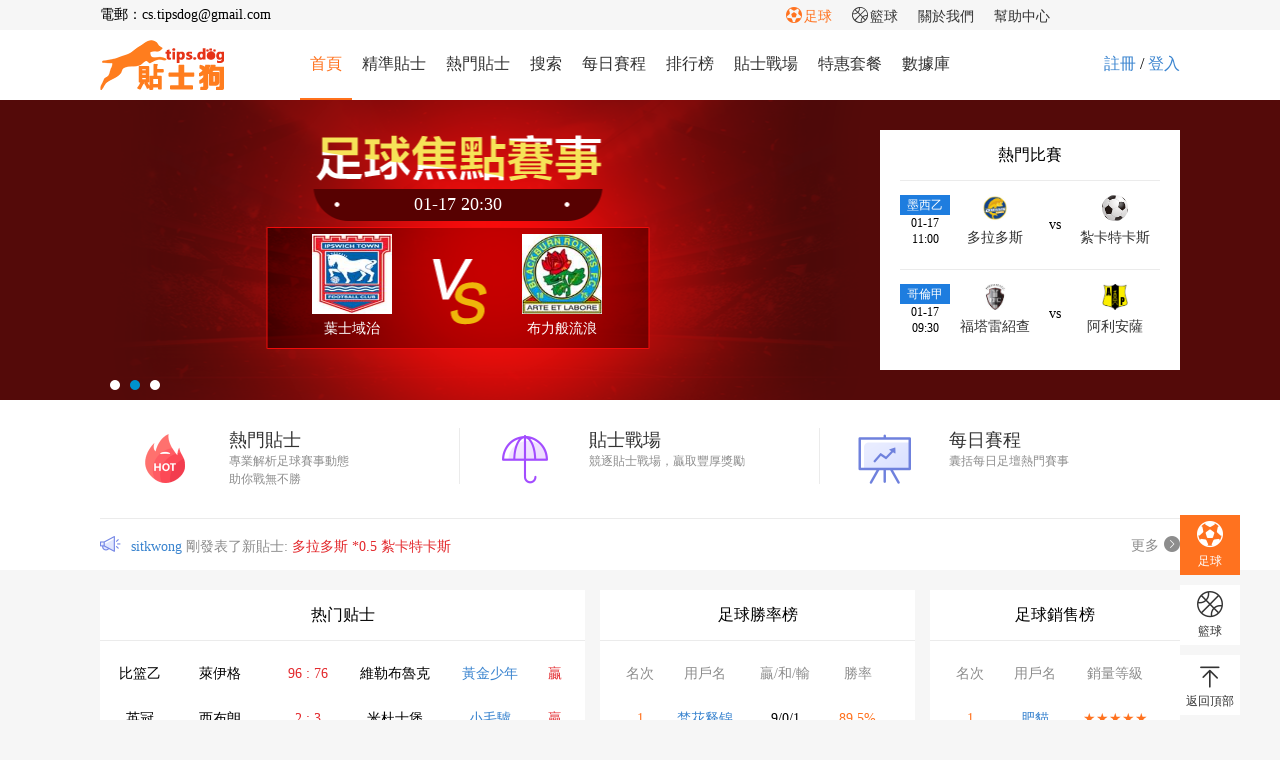

--- FILE ---
content_type: text/html; charset=utf-8
request_url: https://tips.dog/
body_size: 8387
content:
<!doctype html><html lang="zh-hk"><head><meta charset="UTF-8"><meta name="copyright" content="tips.dog"><meta name="description" content="貼士狗為用戶提供最新的足球籃球情報，足球貼士分析，足球心水推薦，讓不懂球的用戶也可以紅單連連！"><meta name="keywords" content="足球心水,足球貼士,足球貼士分析,足球情报"><link rel="shortcut icon" href="/images/favicon.ico" /><!--  <link rel="stylesheet" href="http://cdn.bootcss.com/font-awesome/4.7.0/css/font-awesome.min.css"/> --><link href="/css/iconfont.css" rel="stylesheet" type="text/css"><link href="/css/css.css?202601170652" rel="stylesheet" type="text/css" /><title>足球貼士_足球心水_紅單推薦 —貼士狗(tipsdog)-足球貼士交易平臺</title><script src="/js/jquery-2.1.4.min.js" type="text/javascript" ></script><script src="/js/jquery.cookie.js" type="text/javascript" ></script><script src="/js/lodash.min.js" type="text/javascript" ></script><script src="/js/jstorage.min.js" type="text/javascript" ></script><script src="/js/jquery.jslides.js" type="text/javascript"></script><script src="/js/common.js" type="text/javascript" ></script><!--    <script> window.ppSettings = {app_uuid:'91798aca-2d97-11e8-a484-00163e0c79f6'};(function(){var w=window,d=document;function l(){var a=d.createElement('script');a.type='text/javascript';a.async=!0;a.charset='utf-8';a.src='https://ppmessage.cn/ppcom/assets/pp-library.min.js';var b=d.getElementsByTagName('script')[0];b.parentNode.insertBefore(a,b)}l();})();</script>--></head><body ><div class="box"><div class="box1080"><div class="top_left">電郵：cs.tipsdog@gmail.com</div><div class="top_right"><div id="google_translate_element"></div></div><div class="top_conten"><a href="" class="orange" ><i class="icon iconfont icon-zuqiu" aria-hidden="true"></i>足球</a><a href="/basketball/" ><i class="icon iconfont icon-lanqiu" aria-hidden="true"></i>籃球</a><a href="/about" rel="nofollow">關於我們</a><a href="/help" rel="nofollow">幫助中心</a></div></div></div><div class="box white_bg"><div class="box1080"><div class="logo"><a href="/"><img src="/images/logo.png"></a></div><div class="menu"><ul id="menu_ul"><li><a href="/" class="menu_hover">首頁</a></li><li><a href="/expert" >精準貼士</a></li><!-- <li><a href="/surewin" >SureWin!</a></li> --><li><a href="/hot" >熱門貼士</a></li><!-- 	<li><a href="/cup2022" >HIGH翻世界盃</a></li> --><li><a href="/search" >搜索</a></li><li><a href="/schedule" >每日賽程</a></li><li><a href="/challenge/7day" >排行榜</a></li><li><a href="/game" >貼士戰場</a></li><li><a href="/package" >特惠套餐</a></li><li><a href="/fdata" target="_blank">數據庫</a></li><!--				<li><a href="/search?q=世界盃">世界盃</a></li>--><!--li><a href="/news">新聞</a></li--></ul></div><div class="top_login white_bg " id="loginStatus"><a href="/register" class="user_color">註冊</a> / <a href="/login" class="user_color">登入</a></div><div class="tips-prize" id="tips-prize" style="display: none;"><dl><!--				<dd>登入有獎</dd>--><dd><span id="award_name"></span></dd><dt><a href="/center/charge" class="red">立即使用</a></dt></dl><ul><a onclick="javascript:turnoff('tips-prize')">x</a></ul></div><script>
			function turnoff(obj) {
				document.getElementById(obj).style.display = "none";
			}
		</script></div></div><div class="return_top"><ul><li class="white_bg orange"><a href="" class="white orange_bg" ><i class="icon iconfont icon-zuqiu" aria-hidden="true"></i><span>足球</span></a></li><li class="white_bg orange"><a href="/basketball/" ><i class="icon iconfont icon-lanqiu" aria-hidden="true"></i><span>籃球</span></a></li><li><a href="javascript:scroll(0,0)" class="white_bg"><i class="icon iconfont icon-huidingbu" aria-hidden="true"></i><span>返回頂部</span></a></li></ul></div><script type="text/javascript">
	function logout() {

		var uid = $.jStorage.get('uid');
		var account = _.filter($.jStorage.get('account', []), function(o) {
			return o.uid != uid;
		});

		if (account.length) {
			$.jStorage.set('account', account);
		} else {
			$.jStorage.deleteKey('account');
		}
		$.jStorage.deleteKey('uid');
		$.cookie('u', null);
		$.cookie('n', null);

		location.href = '/logout';
	}


	function getLogin() {
		var uid = $.jStorage.get('uid');
		var account = $.cookie('u');
	
		//if (typeof(account) !='undefined' && account != '' ) {
		if ($.cookie('u') != '' ) {
			return _.filter($.jStorage.get('account'), function(e) {
				return e.uid == uid;
			})[0];
		}


	}
	$(function() {
		var login = getLogin();
		
		if (login) {
			
			var uid = $.jStorage.get('uid');
			//最近登录有奖的奖项
			post('login', 'login_award', {uid: uid}, function(msg) {
				console.log(msg)
				if (msg.code == 1) {
					$('#loginStatus').html('<a rel="nofollow" href="/center/info" class="user_color">' + login.username + '</a> / <a href="#"  rel="nofollow" class="gray" onclick="logout();return false;">退出</a>');
					
					if (msg.count > 2) {
						$('#award_name').html(msg.count + '个' + msg.data.desc);$('#tips-prize').show();
					} else if(msg.count ==1 ){
						$('#award_name').html(msg.data.desc);$('#tips-prize').show();
					}
					
				} else if(msg.code==-1) {
					$.jStorage.deleteKey('account');
					$.jStorage.deleteKey('uid');
					$.cookie('u')
				}

			});

			//查询是否已赠送
			post('user', 'check_award', {}, function(msg) {
				console.log('查询是否已赠送道具:' + msg.memo)
				// if (msg.code == 1 && msg.memo != '') {
				// }
			});
		} else {
			$.jStorage.deleteKey('account');
		    $.jStorage.deleteKey('uid');
		}

		/* 		//菜單選中效果
				$('#menu_ul li a').each(function(){
					if( location.href.indexOf( $(this).attr('href') ) >= 0 ) {
						$('#menu_ul li a').removeClass('menu_hover');
						$(this).addClass('menu_hover');
					}
					
				}); */


		//調用浮動窗口
		rate_popup('.username');
	});
</script><div class="box banner_box"><div class="banner"><div id="full-screen-slider"><ul id="slides"><ul id="slides"><li style="background:#fa373d url(/banner/113.jpg) no-repeat center top"><a href="/news/132639" target="_blank"></a></li><!--         <li style="background:#f74e51 url(/images/2019-10yue.jpg) no-repeat center top"><a href="/activity" target="_blank"></a></li>--><!--      <li style="background:#fa373d url(/images/login-banner.jpg) no-repeat center top"><a href="/news/132639" target="_blank"></a></li>--><li style="background:#540a09 url(/images/vs_banner_1.png) no-repeat center top"><a href="/search.php?q=葉士域治&sport=1&vs_id=2649822" target="_blank"><div class="box1080"><div class="box100" style="background:#540a09 url(/images/vs_banner_1.png) no-repeat center top; height: 300px;"><div class="vs_banner_zq"><ul>01-17 20:30</ul><dl><dd><span><img src="/logo/team/994.jpg"></span><span>葉士域治</span></dd><dt><span><img src="/logo/team/1153.jpg"></span><span>布力般流浪</span></dt></dl></div></div></div></a></li><li style="background:#3bc9f9 url(/banner/export_week_1_pc_20260112.jpg) no-repeat center top; height: 300px;"><a href="/challenge/week"><div class="box1080"><div class="box100" style="background:#3bc9f9 url(/banner/export_week_1_pc_20260112.jpg) no-repeat center top; height: 300px;"></div></div></a></li></ul></ul></div></div><div class="banner_vs"><div class="i_win_title black border_b">熱門比賽</div><div class="b_hot_vs"><ul class="border_b" ><li class="hot_vs_li1"><dd class="blue_bg font12">墨西乙</dd><dt class="font12">01-17 11:00</dt></li><li class="hot_vs_li2"><a href="/search.php?q=多拉多斯"><dl><dd><img src="/logo/team/1188.jpg"></dd><dt>多拉多斯</dt></dl></a></li><li class="hot_vs_li3">vs</li><li class="hot_vs_li4"><a href="/search.php?q=紮卡特卡斯"><dl><dd><img src="/logo/team/default1.png"></dd><dt>紮卡特卡斯</dt></dl></a></li></ul><ul><li class="hot_vs_li1"><dd class="blue_bg font12">哥倫甲</dd><dt class="font12">01-17 09:30</dt></li><li class="hot_vs_li2"><a href="/search.php?q=福塔雷紹查"><dl><dd><img src="/logo/team/747.jpg"></dd><dt>福塔雷紹查</dt></dl></a></li><li class="hot_vs_li3">vs</li><li class="hot_vs_li4"><a href="/search.php?q=阿利安薩"><dl><dd><img src="/logo/team/749.jpg"></dd><dt>阿利安薩</dt></dl></a></li></ul></div></div></div><div class="box white_bg"><div class="box1080"><div class="new_bee border_b white_bg"><a href="/hot"><dl><dd><img src="/images/h-hot.png"></dd><dt><h3>熱門貼士</h3><span class="gray">專業解析足球賽事動態<br>
                        助你戰無不勝</span></dt></dl></a><a href="/game"><dl class="border_l"><dd><img src="/images/newbee2.png"></dd><dt><h3>貼士戰場</h3><span class="gray">競逐貼士戰場，贏取豐厚獎勵</span></dt></dl></a><a href="/schedule"><dl class="border_l"><dd><img src="/images/newbee3.png"></dd><dt><h3>每日賽程</h3><span class="gray">囊括每日足壇熱門賽事</span></dt></dl></a></div><div class="notice white_bg"><div class="notice_l"><img src="/images/notice.png"><div id="scroll_div"><ul><li class="gray"><a href="/news/132640" >會員福利季</a></li><li class="gray"><a href="\user/17843" target="_blank" class="user_color">CHUI</a> 剛發表了新貼士: <a href="\view/24398946" target="_blank" class="red">燦斯福特&nbsp;0&nbsp;維斯頓</a></li><li class="gray"><a href="\user/18261" target="_blank" class="user_color">billyko908</a> 剛發表了新貼士: <a href="\view/24397764" target="_blank" class="red">阿特拿斯女足&nbsp;0/0.5&nbsp;提華納女足</a></li><li class="gray"><a href="\user/18236" target="_blank" class="user_color">FATY2016A</a> 剛發表了新貼士: <a href="\view/24399024" target="_blank" class="red">萊昂女足&nbsp;3.5&nbsp;堤格雷斯女足</a></li><li class="gray"><a href="\user/17880" target="_blank" class="user_color">sitkwong</a> 剛發表了新貼士: <a href="\view/24396138" target="_blank" class="red">多拉多斯&nbsp;*0.5&nbsp;紮卡特卡斯</a></li><li class="gray"><a href="\user/18351" target="_blank" class="user_color">letsfootball</a> 剛發表了新貼士: <a href="\view/24394290" target="_blank" class="red">萊昂女足&nbsp;*2&nbsp;堤格雷斯女足</a></li><li class="gray"><a href="\user/18332" target="_blank" class="user_color">cool029</a> 剛發表了新貼士: <a href="\view/24398718" target="_blank" class="red">蒙特維多流浪&nbsp;*0/0.5&nbsp;獨立隊</a></li><li class="gray"><a href="\user/18696" target="_blank" class="user_color">Kent_chan22</a> 剛發表了新貼士: <a href="\view/24399228" target="_blank" class="red">登地聯&nbsp;2.5&nbsp;艾爾</a></li><li class="gray"><a href="\user/18514" target="_blank" class="user_color">2046hk</a> 剛發表了新貼士: <a href="\view/24398346" target="_blank" class="red">艾迪爾聯&nbsp;*0/0.5&nbsp;艾布亞夫</a></li></ul></div></div><div class="notice_r"><a href="/expert" class="more">更多<i class="icon iconfont icon-qietu" aria-hidden="true"></i></a></div></div></div></div><div class="box m_top20"><div class="box1080"><div class="focus_map white_bg"><div class="i_win_title black border_b">热门贴士</div><div class="i_sure_win m_top10"><ul><li class="sure_win_li1">比篮乙</li><li class="sure_win_li2">萊伊格</li><li class="sure_win_li6 red">96 : 76</li><li class="sure_win_li3">維勒布魯克</li><li class="sure_win_li4" ><span class="username" rate_popup="18240,2"><a href="/user/18240" class="user_color">黃金少年</a></span></li><li class="sure_win_li5"><span class="red">贏</span></li></ul><ul><li class="sure_win_li1">英冠</li><li class="sure_win_li2">西布朗</li><li class="sure_win_li6 red">2 : 3</li><li class="sure_win_li3">米杜士堡</li><li class="sure_win_li4" ><span class="username" rate_popup="21087,1"><a href="/user/21087" class="user_color">小毛驢</a></span></li><li class="sure_win_li5"><span class="red">贏</span></li></ul><ul><li class="sure_win_li1">意甲</li><li class="sure_win_li2">比薩</li><li class="sure_win_li6 red">1 : 1</li><li class="sure_win_li3">阿特蘭大</li><li class="sure_win_li4" ><span class="username" rate_popup="22339,1"><a href="/user/22339" class="user_color">小小小小白</a></span></li><li class="sure_win_li5"><span class="red">贏</span></li></ul><ul><li class="sure_win_li1">馬爾超</li><li class="sure_win_li2">莫斯塔</li><li class="sure_win_li6 red">0 : 5</li><li class="sure_win_li3">華列達</li><li class="sure_win_li4" ><span class="username" rate_popup="18696,1"><a href="/user/18696" class="user_color">Kent_chan22</a></span></li><li class="sure_win_li5"><span class="red">贏</span></li></ul></div></div><div class="i_win white_bg m_left15"><div class="i_win_title black border_b">足球勝率榜</div><div class="i_win_list"><ul class="gray"><li class="i_win_li1">名次</li><li class="i_win_li2">用戶名</li><li class="i_win_li3">贏/和/輸</li><li class="i_win_li4">勝率</li></ul><ul><li class="i_win_li1 orange">1</li><li class="i_win_li2" ><span class="username" rate_popup="20757,1"><a href="/user/20757" class="user_color">梵花释锦</a></span></li><li class="i_win_li3">9/0/1</li><li class="i_win_li4 orange">89.5%</li></ul><ul><li class="i_win_li1 orange">2</li><li class="i_win_li2" ><span class="username" rate_popup="27006,1"><a href="/user/27006" class="user_color">fuleilei</a></span></li><li class="i_win_li3">8/0/1</li><li class="i_win_li4 orange">88.9%</li></ul><ul><li class="i_win_li1 orange">3</li><li class="i_win_li2" ><span class="username" rate_popup="19830,1"><a href="/user/19830" class="user_color">逆行企鵝</a></span></li><li class="i_win_li3">8/0/1</li><li class="i_win_li4 orange">88.2%</li></ul></div></div><div class="i_sales white_bg m_left15"><div class="i_win_title black border_b">足球銷售榜</div><div class="i_sales_list"><ul class="gray"><li class="i_sales_li1">名次</li><li class="i_sales_li2">用戶名</li><li class="i_sales_li3">銷量等級</li></ul><ul><li class="i_sales_li1 orange">1</li><li class="i_sales_li2"><span class="username"  rate_popup="22184,1"><a href="/user/22184" class="user_color">肥貓</a></span></li><li class="i_sales_li3 orange">★★★★★</li></ul><ul><li class="i_sales_li1 orange">2</li><li class="i_sales_li2"><span class="username"  rate_popup="20364,1"><a href="/user/20364" class="user_color">大殺四方</a></span></li><li class="i_sales_li3 orange">★★★★</li></ul><ul><li class="i_sales_li1 orange">3</li><li class="i_sales_li2"><span class="username"  rate_popup="17841,1"><a href="/user/17841" class="user_color">A cipher</a></span></li><li class="i_sales_li3 orange">★★★★</li></ul></div></div></div></div><div class="box"><div class="box1080"><div class="title1080 m_top20"><dl><dd><a href="/user/lists/user_type/5" class="black"><i class="icon iconfont  icon-zuqiu  orange" aria-hidden="true"></i><h3>專家推薦</h3></a><span class="gray">&nbsp;&nbsp;&nbsp;|&nbsp;&nbsp;&nbsp;<a href="/user/lists/user_type/5">貼士專家</a>&nbsp;&nbsp;&nbsp;|&nbsp;&nbsp;&nbsp;<a href="/user/lists/user_type/4">貼士高手</a>&nbsp;&nbsp;&nbsp;|&nbsp;&nbsp;&nbsp;<a href="/user/lists/user_type/3">戰場玩家</a></span></dd><dt><a href="/user/lists/user_type/5" class="more">更多<i class="icon iconfont icon-qietu" aria-hidden="true"></i></a></dt></dl></div><div class="box100 m_top10"><div id="pic_list_2" class="scroll_horizontal"><div class="box_list"><div class="list"><div class="list_li"><div class="i_expert white_bg"><a href="/user/27848"><div class="i_win_title border_b user_color" >戰無不勝</div><div class="i_expert_info border_b"><dl><dd><img src="/logo/27848.jpg"><span class="red_bg">專家</span></dd><dt><span class="orange"><em class="font40">82.1</em><em class="font30">%</em></span><span class="gray">勝率</span></dt></dl></div><div class="i_expert_bot">查看詳情</div></a></div></div><div class="list_li"><div class="i_expert white_bg"><a href="/user/22184"><div class="i_win_title border_b user_color" >肥貓</div><div class="i_expert_info border_b"><dl><dd><img src="/logo/22184.jpg"><span class="red_bg">專家</span></dd><dt><span class="orange"><em class="font40">81.4</em><em class="font30">%</em></span><span class="gray">勝率</span></dt></dl></div><div class="i_expert_bot">查看詳情</div></a></div></div><div class="list_li"><div class="i_expert white_bg"><a href="/user/24333"><div class="i_win_title border_b user_color" >策略專傢</div><div class="i_expert_info border_b"><dl><dd><img src="/logo/24333.jpg"><span class="red_bg">專家</span></dd><dt><span class="orange"><em class="font40">81.1</em><em class="font30">%</em></span><span class="gray">勝率</span></dt></dl></div><div class="i_expert_bot">查看詳情</div></a></div></div><div class="list_li"><div class="i_expert white_bg"><a href="/user/20364"><div class="i_win_title border_b user_color" >大殺四方</div><div class="i_expert_info border_b"><dl><dd><img src="/logo/20364.jpg"><span class="red_bg">專家</span></dd><dt><span class="orange"><em class="font40">81.0</em><em class="font30">%</em></span><span class="gray">勝率</span></dt></dl></div><div class="i_expert_bot">查看詳情</div></a></div></div><div class="list_li"><div class="i_expert white_bg"><a href="/user/27795"><div class="i_win_title border_b user_color" >Cruyff</div><div class="i_expert_info border_b"><dl><dd><img src="/logo/27795.jpg"><span class="red_bg">專家</span></dd><dt><span class="orange"><em class="font40">80.6</em><em class="font30">%</em></span><span class="gray">勝率</span></dt></dl></div><div class="i_expert_bot">查看詳情</div></a></div></div><div class="list_li"><div class="i_expert white_bg"><a href="/user/26307"><div class="i_win_title border_b user_color" >銅鑼灣太子妹</div><div class="i_expert_info border_b"><dl><dd><img src="/logo/26307.jpg"><span class="red_bg">專家</span></dd><dt><span class="orange"><em class="font40">80.0</em><em class="font30">%</em></span><span class="gray">勝率</span></dt></dl></div><div class="i_expert_bot">查看詳情</div></a></div></div><div class="list_li"><div class="i_expert white_bg"><a href="/user/17846"><div class="i_win_title border_b user_color" >popeyeck</div><div class="i_expert_info border_b"><dl><dd><img src="/logo/17846.jpg"><span class="red_bg">專家</span></dd><dt><span class="orange"><em class="font40">77.8</em><em class="font30">%</em></span><span class="gray">勝率</span></dt></dl></div><div class="i_expert_bot">查看詳情</div></a></div></div><div class="list_li"><div class="i_expert white_bg"><a href="/user/24026"><div class="i_win_title border_b user_color" >羽行者</div><div class="i_expert_info border_b"><dl><dd><img src="/logo/rand/logo5.jpg"><span class="red_bg">專家</span></dd><dt><span class="orange"><em class="font40">76.0</em><em class="font30">%</em></span><span class="gray">勝率</span></dt></dl></div><div class="i_expert_bot">查看詳情</div></a></div></div><div class="list_li"><div class="i_expert white_bg"><a href="/user/17844"><div class="i_win_title border_b user_color" >志豪</div><div class="i_expert_info border_b"><dl><dd><img src="/logo/17844.jpg"><span class="red_bg">專家</span></dd><dt><span class="orange"><em class="font40">73.7</em><em class="font30">%</em></span><span class="gray">勝率</span></dt></dl></div><div class="i_expert_bot">查看詳情</div></a></div></div><div class="list_li"><div class="i_expert white_bg"><a href="/user/17840"><div class="i_win_title border_b user_color" >專注球壇界</div><div class="i_expert_info border_b"><dl><dd><img src="/logo/17840.jpg"><span class="red_bg">專家</span></dd><dt><span class="orange"><em class="font40">73.3</em><em class="font30">%</em></span><span class="gray">勝率</span></dt></dl></div><div class="i_expert_bot">查看詳情</div></a></div></div><div class="list_li"><div class="i_expert white_bg"><a href="/user/18974"><div class="i_win_title border_b user_color" >Tony422</div><div class="i_expert_info border_b"><dl><dd><img src="/logo/18974.jpg"><span class="red_bg">專家</span></dd><dt><span class="orange"><em class="font40">71.7</em><em class="font30">%</em></span><span class="gray">勝率</span></dt></dl></div><div class="i_expert_bot">查看詳情</div></a></div></div><div class="list_li"><div class="i_expert white_bg"><a href="/user/19967"><div class="i_win_title border_b user_color" >d419</div><div class="i_expert_info border_b"><dl><dd><img src="/logo/rand/logo9.jpg"><span class="red_bg">專家</span></dd><dt><span class="orange"><em class="font40">71.0</em><em class="font30">%</em></span><span class="gray">勝率</span></dt></dl></div><div class="i_expert_bot">查看詳情</div></a></div></div><div class="list_li"><div class="i_expert white_bg"><a href="/user/18747"><div class="i_win_title border_b user_color" >4boy</div><div class="i_expert_info border_b"><dl><dd><img src="/logo/18747.jpg"><span class="red_bg">專家</span></dd><dt><span class="orange"><em class="font40">70.0</em><em class="font30">%</em></span><span class="gray">勝率</span></dt></dl></div><div class="i_expert_bot">查看詳情</div></a></div></div><div class="list_li"><div class="i_expert white_bg"><a href="/user/17841"><div class="i_win_title border_b user_color" >A cipher</div><div class="i_expert_info border_b"><dl><dd><img src="/logo/17841.jpg"><span class="red_bg">專家</span></dd><dt><span class="orange"><em class="font40">69.4</em><em class="font30">%</em></span><span class="gray">勝率</span></dt></dl></div><div class="i_expert_bot">查看詳情</div></a></div></div><div class="list_li"><div class="i_expert white_bg"><a href="/user/21353"><div class="i_win_title border_b user_color" >寶寶猛料</div><div class="i_expert_info border_b"><dl><dd><img src="/logo/rand/logo1.jpg"><span class="red_bg">專家</span></dd><dt><span class="orange"><em class="font40">69.2</em><em class="font30">%</em></span><span class="gray">勝率</span></dt></dl></div><div class="i_expert_bot">查看詳情</div></a></div></div><div class="list_li"><div class="i_expert white_bg"><a href="/user/18483"><div class="i_win_title border_b user_color" >Donald_haha</div><div class="i_expert_info border_b"><dl><dd><img src="/logo/18483.jpg"><span class="red_bg">專家</span></dd><dt><span class="orange"><em class="font40">67.9</em><em class="font30">%</em></span><span class="gray">勝率</span></dt></dl></div><div class="i_expert_bot">查看詳情</div></a></div></div><div class="list_li"><div class="i_expert white_bg"><a href="/user/17845"><div class="i_win_title border_b user_color" >CEO999</div><div class="i_expert_info border_b"><dl><dd><img src="/logo/17845.jpg"><span class="red_bg">專家</span></dd><dt><span class="orange"><em class="font40">65.6</em><em class="font30">%</em></span><span class="gray">勝率</span></dt></dl></div><div class="i_expert_bot">查看詳情</div></a></div></div></div></div></div></div></div></div><div class="box m_top20"><div class="box1080"><div class="title1080"><dl><dd><a href="/expert" class="black"><i class="icon iconfont icon-zuqiu orange" aria-hidden="true"></i><h3>精準貼士</h3></a><span class="gray">&nbsp;&nbsp;&nbsp;|&nbsp;&nbsp;&nbsp;不中返還100%</span></dd><dt><a href="/expert" class="more">更多<i class="icon iconfont icon-qietu" aria-hidden="true"></i></a></dt></dl></div><div class="box100 m_top10"><div class="cont2_con"></div><!-- 上面沒套新頁面 2017 04 21--><div class="tj_list white_bg"><ul class="gray"><li class="white_bg tj_li1">賽事</li><li class="white_bg tj_li2">時間</li><li class="white_bg tj_li3">類型</li><li class="white_bg tj_li4">對陣</li><li class="white_bg tj_li5">發表人</li><li class="white_bg tj_li6">勝率</li><li class="white_bg tj_li7">保障</li><li class="white_bg tj_li8">金幣</li><li class="white_bg tj_li9">查看</li></ul><ul><li class="tj_li1">英非北</li><li class="tj_li2">01-17 23:00</li><li class="tj_li3">全場大小</li><li class="tj_li4"><a href="/view/24399413"><dl><dd><img src="/logo/team/2011.jpg"><span>車士打</span></dd><span class="span_cne">vs</span><dt><img src="/logo/team/2041.jpg"><span>喬勒伊</span></dt></dl></a></li><li class="tj_li5"><span class="username"  rate_popup="22902,1"><a href="/user/22902" class="user_color">路人丁</a></span></li><li class="tj_li6 orange">100%</li><li class="tj_li7"><i class="icon100" title="不中返還。如果貼士不中，退還所有金幣" alt="不中返還" ></i></li><li class="tj_li8 orange">100</li><li class="tj_li9"><a href="/view/24399413">立即購買</a></li></ul><ul><li class="tj_li1">法乙</li><li class="tj_li2">01-17 21:00</li><li class="tj_li3">全場大小</li><li class="tj_li4"><a href="/view/24397224"><dl><dd><img src="/logo/team/1198.jpg"><span>特魯瓦</span></dd><span class="span_cne">vs</span><dt><img src="/logo/team/1442.jpg"><span>蘭斯</span></dt></dl></a></li><li class="tj_li5"><span class="username"  rate_popup="24259,1"><a href="/user/24259" class="user_color">fnhoo81</a></span></li><li class="tj_li6 orange">100%</li><li class="tj_li7"><i class="icon100" title="不中返還。如果貼士不中，退還所有金幣" alt="不中返還" ></i></li><li class="tj_li8 orange">188</li><li class="tj_li9"><a href="/view/24397224">立即購買</a></li></ul><ul><li class="tj_li1">英非北</li><li class="tj_li2">01-17 23:00</li><li class="tj_li3">全場讓球</li><li class="tj_li4"><a href="/view/24398070"><dl><dd><img src="/logo/team/2038.jpg"><span>菲爾德</span></dd><span class="span_cne">vs</span><dt><img src="/logo/team/default1.png"><span>斯卡保羅夫競技</span></dt></dl></a></li><li class="tj_li5"><span class="username"  rate_popup="25571,1"><a href="/user/25571" class="user_color">mimaya</a></span></li><li class="tj_li6 orange">100%</li><li class="tj_li7"><i class="icon100" title="不中返還。如果貼士不中，退還所有金幣" alt="不中返還" ></i></li><li class="tj_li8 orange">100</li><li class="tj_li9"><a href="/view/24398070">立即購買</a></li></ul><ul><li class="tj_li1">英非南</li><li class="tj_li2">01-17 23:00</li><li class="tj_li3">全場大小</li><li class="tj_li4"><a href="/view/24398320"><dl><dd><img src="/logo/team/2024.jpg"><span>亨普斯特德城</span></dd><span class="span_cne">vs</span><dt><img src="/logo/team/default1.png"><span>史洛夫</span></dt></dl></a></li><li class="tj_li5"><span class="username"  rate_popup="20757,1"><a href="/user/20757" class="user_color">梵花释锦</a></span></li><li class="tj_li6 orange">89.5%</li><li class="tj_li7"><i class="icon100" title="不中返還。如果貼士不中，退還所有金幣" alt="不中返還" ></i></li><li class="tj_li8 orange">158</li><li class="tj_li9"><a href="/view/24398320">立即購買</a></li></ul><ul><li class="tj_li1">墨西女超</li><li class="tj_li2">01-17 09:00</li><li class="tj_li3">全場大小</li><li class="tj_li4"><a href="/view/24396072"><dl><dd><img src="/logo/team/default1.png"><span>阿特拿斯女足</span></dd><span class="span_cne">vs</span><dt><img src="/logo/team/default1.png"><span>提華納女足</span></dt></dl></a></li><li class="tj_li5"><span class="username"  rate_popup="20392,1"><a href="/user/20392" class="user_color">lancelot1203</a></span></li><li class="tj_li6 orange">88.9%</li><li class="tj_li7"><i class="icon100" title="不中返還。如果貼士不中，退還所有金幣" alt="不中返還" ></i></li><li class="tj_li8 orange">188</li><li class="tj_li9"><a href="/view/24396072">立即購買</a></li></ul><ul><li class="tj_li1">法甲</li><li class="tj_li2">01-17 23:59</li><li class="tj_li3">全場大小</li><li class="tj_li4"><a href="/view/24399366"><dl><dd><img src="/logo/team/1117.jpg"><span>朗斯</span></dd><span class="span_cne">vs</span><dt><img src="/logo/team/1193.jpg"><span>歐塞爾</span></dt></dl></a></li><li class="tj_li5"><span class="username"  rate_popup="19830,1"><a href="/user/19830" class="user_color">逆行企鵝</a></span></li><li class="tj_li6 orange">88.2%</li><li class="tj_li7"><i class="icon100" title="不中返還。如果貼士不中，退還所有金幣" alt="不中返還" ></i></li><li class="tj_li8 orange">168</li><li class="tj_li9"><a href="/view/24399366">立即購買</a></li></ul><ul><li class="tj_li1">葡超</li><li class="tj_li2">01-17 23:30</li><li class="tj_li3">全場讓球</li><li class="tj_li4"><a href="/view/24398212"><dl><dd><img src="/logo/team/2704.jpg"><span>基維辛迪</span></dd><span class="span_cne">vs</span><dt><img src="/logo/team/1154.jpg"><span>國民隊</span></dt></dl></a></li><li class="tj_li5"><span class="username"  rate_popup="21364,1"><a href="/user/21364" class="user_color">我是人生</a></span></li><li class="tj_li6 orange">83.3%</li><li class="tj_li7"><i class="icon100" title="不中返還。如果貼士不中，退還所有金幣" alt="不中返還" ></i></li><li class="tj_li8 orange">128</li><li class="tj_li9"><a href="/view/24398212">立即購買</a></li></ul><ul><li class="tj_li1">球會友誼</li><li class="tj_li2">01-17 08:00</li><li class="tj_li3">全場讓球</li><li class="tj_li4"><a href="/view/24394906"><dl><dd><img src="/logo/team/2832.jpg"><span>蒙特維多流浪</span></dd><span class="span_cne">vs</span><dt><img src="/logo/team/775.jpg"><span>獨立隊</span></dt></dl></a></li><li class="tj_li5"><span class="username"  rate_popup="27848,1"><a href="/user/27848" class="user_color">戰無不勝</a></span></li><li class="tj_li6 orange">82.1%</li><li class="tj_li7"><i class="icon100" title="不中返還。如果貼士不中，退還所有金幣" alt="不中返還" ></i></li><li class="tj_li8 orange">675</li><li class="tj_li9"><a href="/view/24394906">立即購買</a></li></ul></div></div></div></div><div class="box"><div class="box1080"><div class="title1080 m_top20"><dl><dd><a href="javascript:void(0);" class="black"><i class="icon iconfont  icon-zuqiu orange" aria-hidden="true"></i><h3>精彩視頻</h3></a></dd><!--dt><a href="#" class="more">更多<i class="icon iconfont icon-qietu" aria-hidden="true"></i></a></dt--></dl></div><div class="i_video white_bg m_top10"><dl class="m_left20"><dd><a href="//www.youtube.com/watch?v=b9S2up2YGc4&ab_channel=Wouva " target="_blank"><img src="/images/video/7EE2975C87840FE269065050F0E1B6D8.jpg"><i class="iocn_sp_img"></i></a></dd><dt><a href="//www.youtube.com/watch?v=b9S2up2YGc4&ab_channel=Wouva " target="_blank">美斯入球634球集錦</a></dt></dl><dl class="m_left20"><dd><a href="//www.youtube.com/watch?v=z31n56M5HXU" target="_blank"><img src="/images/video/82D810C2D577675CA550C1FE89B3843A.jpg"><i class="iocn_sp_img"></i></a></dd><dt><a href="//www.youtube.com/watch?v=z31n56M5HXU" target="_blank">C朗歐戰百球全記錄</a></dt></dl><dl class="m_left20"><dd><a href="//www.youtube.com/watch?v=Gj_cTnPeGp0&ab_channel=TechFixes" target="_blank"><img src="/images/video/384C65CE7FE15F38BDD99B7CAE7C740B.jpg"><i class="iocn_sp_img"></i></a></dd><dt><a href="//www.youtube.com/watch?v=Gj_cTnPeGp0&ab_channel=TechFixes" target="_blank">入球片段集锦</a></dt></dl><dl class="m_left20"><dd><a href="//www.youtube.com/watch?v=QE7MAyHTNSY&ab_channel=SherAliEDITS" target="_blank"><img src="/images/video/A6D7F101C35647FFCB315E0D78B04A88.jpg"><i class="iocn_sp_img"></i></a></dd><dt><a href="//www.youtube.com/watch?v=QE7MAyHTNSY&ab_channel=SherAliEDITS" target="_blank">美斯高光時刻</a></dt></dl><dl class="m_left20"><dd><a href="//www.youtube.com/watch?v=A-r9sj7zHJ4&ab_channel=LeBreton" target="_blank"><img src="/images/video/B4CB9EF84D223E005B8D5C1C7C58D139.jpg"><i class="iocn_sp_img"></i></a></dd><dt><a href="//www.youtube.com/watch?v=A-r9sj7zHJ4&ab_channel=LeBreton" target="_blank">足球之美-記錄經典時刻</a></dt></dl></div></div></div><script type="text/javascript">
    //公告滚动插件
    (function($) {
        $.fn.extend({
            Scroll: function(opt, callback) {
                //参数初始化
                if (!opt) var opt = {};
                var _this = this.eq(0).find("ul:first");
                var lineH = _this.find("li:first").height(), //获取行高
                    line = opt.line ? parseInt(opt.line, 10) : parseInt(this.height() / lineH, 10), //每次滚动的行数，默认为一屏，即父容器高度
                    speed = opt.speed ? parseInt(opt.speed, 10) : 1500, //卷动速度，数值越大，速度越慢（毫秒）
                    timer = opt.timer ? parseInt(opt.timer, 10) : 3000; //滚动的时间间隔（毫秒）
                if (line == 0) line = 1;
                var upHeight = 0 - line * lineH;
                //滚动函数
                scrollUp = function() {
                    _this.animate({
                        marginTop: upHeight
                    }, speed, function() {
                        for (i = 1; i <= line; i++) {
                            _this.find("li:first").appendTo(_this);
                        }
                        _this.css({
                            marginTop: 0
                        });
                    });
                }
                //鼠标事件绑定
                _this.hover(function() {
                    clearInterval(timerID);
                }, function() {
                    timerID = setInterval("scrollUp()", timer);
                }).mouseout();
            }
        })
    })(jQuery);

    $(document).ready(function() {
        $("#scroll_div").Scroll({
            line: 1,
            speed: 1000,
            timer: 2000
        });
    });
</script><div class="box m_top20 white_bg"><div class="box1080 white_bg"><div class="box100 white_bg"><div class="i_links border_b"><dl><dd class="black">友情鏈接</dd><dt><ul><li><a href="https://forum.hkgolden.com/channel/SP" target="_blank">高登論壇</a></li><li><a href="https://www.youtube.com/" target="_blank">Youtube</a></li><li><a href="https://hk.sports.yahoo.com/?src=hr_trough" target="_blank">雅虎香港體育</a></li></ul></dt></dl><dl><dd class="black">公司介紹</dd><dt><ul><li><a target="_blank" rel="nofollow" href="/about">關於我們</a></li><li><a target="_blank" rel="nofollow" href="/contact">聯繫我們</a></li><li><a target="_blank" rel="nofollow" href="/help">幫助中心</a></li><li><a target="_blank" rel="nofollow" href="/feedback">意見反饋</a></li><li><a target="_blank" rel="nofollow" href="/links">友情鏈接</a></li><li><a target="_blank" href="/map">網站地圖</a></li><li><a target="_blank" rel="nofollow" href="/term">使用條款</a></li></ul></dt></dl><dl><dd class="black">客戶服務</dd><dt><ul><li style="width: 300px;">E-mail: cs.tipsdog@gmail.com</li><!--li><a target="_blank" href="#">微信</a></li><li><a target="_blank" href="#">在線客服</a></li--></ul></dt></dl><dl><dd class="black">流動平臺</dd><dt><ul><li style="width: 300px;"><a target="_blank" href="https://mobile.tips.dog" class="black" >https://mobile.tips.dog</a></li><!--li><a target="_blank" href="#">微信</a></li><li><a target="_blank" href="#">在線客服</a></li--></ul></dt></dl></div><div class="foot"><div class="foot_l"><dl><dd class="black">©2016 - 2026 貼士狗版權所有</dd><dt>本網資訊僅適合十八歲或以上人士參考或觀看，未滿十八歲人士不可參與足智彩活動。本網只服務於中國大陸以外的海外華人，請遵守當地法律。</dt></dl></div></div></div></div></div><script src="/js/jquery.cxscroll.js"></script><script>
    $("#pic_list_2").cxScroll({direction:"right",step:5});
</script><!-- <script type="text/javascript">
    function googleTranslateElementInit() {
        new google.translate.TranslateElement({pageLanguage: 'zh-TW', layout: google.translate.TranslateElement.InlineLayout.SIMPLE, autoDisplay: false}, 'google_translate_element');
    }
</script><script type="text/javascript" src="//translate.google.com/translate_a/element.js?cb=googleTranslateElementInit"></script> --><div style="display: none;"><script>
        (function(i,s,o,g,r,a,m){i['GoogleAnalyticsObject']=r;i[r]=i[r]||function(){
                (i[r].q=i[r].q||[]).push(arguments)},i[r].l=1*new Date();a=s.createElement(o),
            m=s.getElementsByTagName(o)[0];a.async=1;a.src=g;m.parentNode.insertBefore(a,m)
        })(window,document,'script','https://www.google-analytics.com/analytics.js','ga');

        ga('create', 'UA-97949209-1', 'auto');
        ga('send', 'pageview');
    </script><script charset="UTF-8" id="LA_COLLECT" src="//sdk.51.la/js-sdk-pro.min.js"></script><script>LA.init({id:"3GZWWQGqUl2RI0j7",ck:"3GZWWQGqUl2RI0j7"})</script></div></body></html>

--- FILE ---
content_type: text/plain
request_url: https://www.google-analytics.com/j/collect?v=1&_v=j102&a=1700010331&t=pageview&_s=1&dl=https%3A%2F%2Ftips.dog%2F&ul=en-us%40posix&dt=%E8%B6%B3%E7%90%83%E8%B2%BC%E5%A3%AB_%E8%B6%B3%E7%90%83%E5%BF%83%E6%B0%B4_%E7%B4%85%E5%96%AE%E6%8E%A8%E8%96%A6%20%E2%80%94%E8%B2%BC%E5%A3%AB%E7%8B%97(tipsdog)-%E8%B6%B3%E7%90%83%E8%B2%BC%E5%A3%AB%E4%BA%A4%E6%98%93%E5%B9%B3%E8%87%BA&sr=1280x720&vp=1280x720&_u=IEBAAEABAAAAACAAI~&jid=888039378&gjid=494274457&cid=2021528811.1768604271&tid=UA-97949209-1&_gid=814573167.1768604271&_r=1&_slc=1&z=731075900
body_size: -448
content:
2,cG-WZBTYEQ7Y8